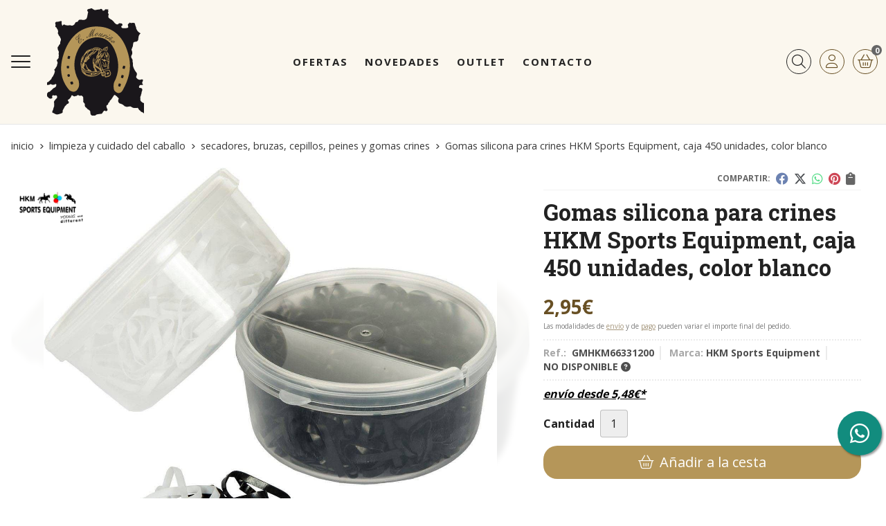

--- FILE ---
content_type: text/html; charset=utf-8
request_url: https://www.xn--guarnicioneriamourio-m7b.es/gomas-silicona-para-crines-hkm-sports-equipment-caja-450-unidades-color-blanco_pr286724
body_size: 14650
content:
<!DOCTYPE html><html lang=es-ES><head><meta charset=utf-8><meta name=viewport content="width=device-width"><meta name=theme-color content=""><meta name=apple-mobile-web-app-status-bar-style content=black-translucent><title>Gomas silicona para crines HKM Sports Equipment, caja 450 unidades, color blanco</title><meta name=title content="Gomas silicona para crines HKM Sports Equipment, caja 450 unidades, color blanco"><meta name=description content="Compra Gomas silicona para crines HKM Sports Equipment, caja 450 unidades, color blanco. Características, fotos y precio del artículo Gomas silicona para crines HKM Sports Equipment, caja 450 unidades, color blanco. Categoría Secadores, Bruzas, Cepillos, Peines y Gomas crines (Limpieza y cuidado del caballo), marca HKM Sports"><script async src=//stats.administrarweb.es/Vcounter.js data-empid=50258Z data-regshares=false data-product=tienda></script><script async src="https://www.googletagmanager.com/gtag/js?id=G-NGFZMJ821P"></script><script>window.dataLayer=window.dataLayer||[];function gtag(){dataLayer.push(arguments);}
gtag('consent','default',{'ad_storage':'denied','analytics_storage':'denied'});gtag('js',new Date());gtag('config','G-NGFZMJ821P');</script><script type=text/plain data-tpc=true data-id=facebook-pixel data-isscript=true>
    !function(f,b,e,v,n,t,s){if(f.fbq)return;n=f.fbq=function(){n.callMethod?n.callMethod.apply(n,arguments):n.queue.push(arguments)};if(!f._fbq)f._fbq=n;n.push=n;n.loaded=!0;n.version='2.0';n.queue=[];t=b.createElement(e);t.async=!0;t.src=v;s=b.getElementsByTagName(e)[0];s.parentNode.insertBefore(t,s)}(window,document,'script','https://connect.facebook.net/en_US/fbevents.js');
    fbq('init', '2482043345274019');
    fbq('track', 'PageView');
fbq('track', 'ViewContent', {content_ids: ['286724'],content_category: 'Limpieza y cuidado del caballo > Secadores, Bruzas, Cepillos, Peines y Gomas crines',content_name: 'Gomas silicona para crines HKM Sports Equipment, caja 450 unidades, color blanco',content_type: 'product',currency: 'EUR', value: '2.95'})        </script><noscript><img id=fbq height=1 width=1 src="https://www.facebook.com/tr?id=2482043345274019&amp;ev=PageView&amp;noscript=1"></noscript><meta name=fbqinit content=true><link rel=icon type=image/png href=/Content/images/favicon.png><link href="/Content/css/details?v=JUXTaaJXinaZsqVLAgyGBrf6mcrAC45h1ZhUdt1Pw9g1" rel=stylesheet><link rel=canonical href=https://www.xn--guarnicioneriamourio-m7b.es/gomas-silicona-para-crines-hkm-sports-equipment-caja-450-unidades-color-blanco_pr286724><meta property=og:title content="Gomas silicona para crines HKM Sports Equipment, caja 450 unidades, color blanco"><meta property=og:description content="Gomas silicona para crines HKM Sports Equipment, caja 450 unidades, color blancomuy elástico"><meta property=og:url content=https://www.xn--guarnicioneriamourio-m7b.es/gomas-silicona-para-crines-hkm-sports-equipment-caja-450-unidades-color-blanco_pr286724><meta property=og:type content=product><meta property=product:category content="Secadores, Bruzas, Cepillos, Peines y Gomas crines"><meta property=product:retailer_item_id content=286724><meta property=product:brand content="HKM Sports Equipment"><meta property=product:product_link content=""><meta property=product:price:amount content=2.95><meta property=product:price:currency content=EUR><meta property=og:image content=https://www.xn--guarnicioneriamourio-m7b.es/gomas-silicona-para-crines-hkm-sports-equipment-caja-450-unidades-color-blanco_pic286724ni0t0.jpg><meta property=og:image:url content=https://www.xn--guarnicioneriamourio-m7b.es/gomas-silicona-para-crines-hkm-sports-equipment-caja-450-unidades-color-blanco_pic286724ni0t0.jpg><meta property=og:image:alt content="Gomas silicona para crines HKM Sports Equipment, caja 450 unidades, color blanco"><meta property=og:image:type content=image/jpeg><meta property=og:image:width content=600><meta property=og:image:height content=314><script type=application/ld+json>{"@context":"http://schema.org","@type":"Organization","url":"https://www.guarnicioneriamouriño.es","logo":"https://www.guarnicioneriamouriño.es/Content/images/logo.svg","contactPoint":[{"@type":"ContactPoint","telephone":"+34-661512165","email":"info@guarnicioneriamourino.es","contactType":"customer service","areaServed":"ES","availableLanguage":"Spanish","name":"Guarnicionería Mouriño"}]}</script><script type=application/ld+json>{"@context":"http://schema.org","@type":"BreadcrumbList","itemListElement":[{"@type":"ListItem","position":1,"item":{"@id":"https://www.xn--guarnicioneriamourio-m7b.es/limpieza-y-cuidado-del-caballo_ca25365","name":"Limpieza y cuidado del caballo","image":"https://www.xn--guarnicioneriamourio-m7b.es/limpieza-y-cuidado-del-caballo_pic25365ni0w800h600t1.jpg"}},{"@type":"ListItem","position":2,"item":{"@id":"https://www.xn--guarnicioneriamourio-m7b.es/secadores-bruzas-cepillos-peines-y-gomas-crines_ca25366","name":"Secadores, Bruzas, Cepillos, Peines y Gomas crines","image":"https://www.xn--guarnicioneriamourio-m7b.es/secadores-bruzas-cepillos-peines-y-gomas-crines_pic25366ni0w800h600t1.jpg"}},{"@type":"ListItem","position":3,"item":{"@id":"https://www.xn--guarnicioneriamourio-m7b.es/gomas-silicona-para-crines-hkm-sports-equipment-caja-450-unidades-color-blanco_pr286724","name":"Gomas silicona para crines HKM Sports Equipment, caja 450 unidades, color blanco"}}]}</script><script type=application/ld+json>{"@context":"http://www.schema.org","@type":"Product","brand":"HKM Sports Equipment","productID":"286724#559025","sku":"GMHKM66331200","name":"Gomas silicona para crines HKM Sports Equipment, caja 450 unidades, color blanco","category":"Limpieza y cuidado del caballo > Secadores, Bruzas, Cepillos, Peines y Gomas crines","url":"https://www.xn--guarnicioneriamourio-m7b.es/gomas-silicona-para-crines-hkm-sports-equipment-caja-450-unidades-color-blanco_pr286724?cid=559025","image":["https://www.xn--guarnicioneriamourio-m7b.es/gomas-silicona-para-crines-hkm-sports-equipment-caja-450-unidades-color-blanco_pic286724ni0t0.jpg"],"description":"Gomas silicona para crines HKM Sports Equipment, caja 450 unidades, color blancomuy elástico","offers":{"@type":"Offer","price":"2.95","url":"https://www.xn--guarnicioneriamourio-m7b.es/gomas-silicona-para-crines-hkm-sports-equipment-caja-450-unidades-color-blanco_pr286724?cid=559025","seller":{"@type":"Organization","name":"Guarnicionería Mouriño","url":"https://www.guarnicioneriamouriño.es","logo":"https://www.guarnicioneriamouriño.es/Content/images/logo.svg"},"priceCurrency":"EUR","itemCondition":"https://schema.org/NewCondition","availability":"https://schema.org/OutOfStock"},"isSimilarTo":[{"@type":"Product","name":"Guante de masaje HKM Sports Equipment Flip con bolitas rodantes","url":"https://www.xn--guarnicioneriamourio-m7b.es/guante-de-masaje-hkm-sports-equipment-flip-con-bolitas-rodantes_pr482271","image":"https://www.xn--guarnicioneriamourio-m7b.es/guante-de-masaje-hkm-sports-equipment-flip-con-bolitas-rodantes_pic482271ni0t0.jpg","offers":{"@type":"Offer","price":"5.85","priceCurrency":"EUR"}},{"@type":"Product","name":"Peine aluminio con mango","url":"https://www.xn--guarnicioneriamourio-m7b.es/peine-aluminio-con-mango_pr222860","image":"https://www.xn--guarnicioneriamourio-m7b.es/peine-aluminio-con-mango_pic222860ni0t0.jpg","offers":{"@type":"Offer","price":"3.00","priceCurrency":"EUR"}},{"@type":"Product","name":"Gomas para crines, bolsa 500 unidades, color marrón chocolate","url":"https://www.xn--guarnicioneriamourio-m7b.es/gomas-para-crines-bolsa-500-unidades-color-marron-chocolate_pr340745","image":"https://www.xn--guarnicioneriamourio-m7b.es/gomas-para-crines-bolsa-500-unidades-color-marron-chocolate_pic340745ni0t0.jpg","offers":{"@type":"Offer","price":"1.75","priceCurrency":"EUR"}},{"@type":"Product","name":"Cepillo LEXHIS Soft Line mango recto","url":"https://www.xn--guarnicioneriamourio-m7b.es/cepillo-lexhis-soft-line-mango-recto_pr309832","image":"https://www.xn--guarnicioneriamourio-m7b.es/cepillo-lexhis-soft-line-mango-recto_pic309832ni0t0.jpg","offers":{"@type":"Offer","price":"7.50","priceCurrency":"EUR"}},{"@type":"Product","name":"Bruza ZALDI espanso cerdas nylon económica","url":"https://www.xn--guarnicioneriamourio-m7b.es/bruza-zaldi-espanso-cerdas-nylon-economica_pr375020","image":"https://www.xn--guarnicioneriamourio-m7b.es/bruza-zaldi-espanso-cerdas-nylon-economica_pic375020ni0t0.jpg","offers":{"@type":"Offer","price":"5.20","priceCurrency":"EUR"}},{"@type":"Product","name":"Lazos con goma para crines HH, bolsa 20 unidades, color verde","url":"https://www.xn--guarnicioneriamourio-m7b.es/lazos-con-goma-para-crines-hh-bolsa-20-unidades-color-verde_pr382061","image":"https://www.xn--guarnicioneriamourio-m7b.es/lazos-con-goma-para-crines-hh-bolsa-20-unidades-color-verde_pic382061ni0t0.jpg","offers":{"@type":"Offer","price":"4.00","priceCurrency":"EUR"}}]}</script><body><header><div class=header><div class=fndmenu></div><div class=headerCont><div class=hcLeft><div class="btnmenu translate" data-respclass=""><div class=navTrigger><i></i><i></i><i></i></div></div><div class="cd-dropdown-wrapper mcPrincipal"><a class=cd-dropdown-trigger href=#><div class=navTrigger><i></i><i></i><i></i></div><span>Categor&#237;as</span></a> <nav class="mcPrincipal cd-dropdown"> <a href=#0 class=cd-close>Cerrar</a><ul class=cd-dropdown-content><li class=has-children><p><a href=/hobby-horsing_ca51188>Hobby Horsing</a><span></span><ul class="cd-secondary-dropdown is-hidden"><li class=go-back><p><span></span><a href=#><span class=sr-only>Volver</span></a><li class=has-children><p class=jump><a href=#0><span class=sr-only>Volver</span></a><span></span><ul class=is-hidden><li class=go-back><p><span></span><a href=#>Hobby Horsing</a><li class=see-all><p><a href=/hobby-horsing_ca51188>ver todos</a><li><p><a href=/caballos-y-bolsas-de-transporte_ca51189>Caballos y Bolsas de Transporte</a><span></span><li><p><a href=/cabezadas-de-montar-frontaleras-y-pechopetrales_ca51192>Cabezadas de Montar, Frontaleras y Pechopetrales</a><span></span><li><p><a href=/cabezadas-cuadra-y-ramales_ca51193>Cabezadas cuadra y Ramales</a><span></span><li><p><a href=/mantillas-y-orejeras_ca51194>Mantillas y Orejeras</a><span></span><li><p><a href=/ropa-jinete-hobby-horsing_ca51195>Ropa Jinete Hobby Horsing</a><span></span><li><p><a href=/dorsales-documentacion-y-letreros-cuadra_ca51196>Dorsales, Documentaci&#243;n y Letreros Cuadra</a><span></span><li><p><a href=/accesorios_ca51197>Accesorios</a><span></span></ul></ul><li class=has-children><p><a href=/todo-para-shetland_ca47290>Todo para Shetland</a><span></span><ul class="cd-secondary-dropdown is-hidden"><li class=go-back><p><span></span><a href=#><span class=sr-only>Volver</span></a><li class=has-children><p class=jump><a href=#0><span class=sr-only>Volver</span></a><span></span><ul class=is-hidden><li class=go-back><p><span></span><a href=#>Todo para Shetland</a><li class=see-all><p><a href=/todo-para-shetland_ca47290>ver todos</a><li><p><a href=/mantas-y-accesorios_ca47291>Mantas y accesorios</a><span></span><li><p><a href=/mantillas_ca47292>Mantillas</a><span></span><li><p><a href=/orejeras-y-mascaras-antimoscas_ca47293>Orejeras y M&#225;scaras antimoscas</a><span></span><li><p><a href=/cabezadas-de-montar_ca47294>Cabezadas de montar</a><span></span><li><p><a href=/cabezadas-de-cuadra-y-ramales_ca47295>Cabezadas de cuadra y Ramales</a><span></span><li><p><a href=/protectores-campanas-y-vendas_ca47296>Protectores, Campanas y Vendas</a><span></span></ul></ul><li class=has-children><p><a href=/equipo-jinete_ca21640>Equipo jinete</a><span></span><ul class="cd-secondary-dropdown is-hidden"><li class=go-back><p><span></span><a href=#><span class=sr-only>Volver</span></a><li class=has-children><p class=jump><a href=#0><span class=sr-only>Volver</span></a><span></span><ul class=is-hidden><li class=go-back><p><span></span><a href=#>Equipo jinete</a><li class=see-all><p><a href=/equipo-jinete_ca21640>ver todos</a><li class=has-children><p><a href=/polos-y-camisas-de-concurso_ca21642>Polos y Camisas de concurso</a><span></span><ul class=is-hidden><li class=go-back><p><span></span><a href=#>Polos y Camisas de concurso</a><li class=see-all><p><a href=/polos-y-camisas-de-concurso_ca21642>ver todos</a><li><p><a href=/mujer-niña_ca26188>Mujer/Ni&#241;a</a><span></span><li><p><a href=/caballero-niño_ca26189>Caballero/Ni&#241;o</a><span></span></ul><li><p><a href=/chaquetas-concurso-y-fundas-chaquetas_ca21643>Chaquetas concurso y Fundas chaquetas</a><span></span><li><p><a href=/guantes_ca26202>Guantes</a><span></span><li><p><a href=/espuelas-correas-y-accesorios_ca32009>Espuelas, Correas y accesorios</a><span></span><li><p><a href=/botas-botines-polainas-y-accesorios_ca21641>Botas, Botines, Polainas y Accesorios</a><span></span><li><p><a href=/cascos-coleteros-y-accesorios-para-el-pelo_ca25354>Cascos, Coleteros y Accesorios para el pelo</a><span></span><li class=has-children><p><a href=/chalecos-chaquetones-camisetas-camisas_ca25360>Chalecos, Chaquetones, Camisetas, Camisas</a><span></span><ul class=is-hidden><li class=go-back><p><span></span><a href=#>Chalecos, Chaquetones, Camisetas, Camisas</a><li class=see-all><p><a href=/chalecos-chaquetones-camisetas-camisas_ca25360>ver todos</a><li><p><a href=/mujer-niña_ca26190>Mujer/Ni&#241;a</a><span></span><li><p><a href=/caballero-niño_ca26191>Caballero/Ni&#241;o</a><span></span></ul><li><p><a href=/chalecos-de-seguridad-y-accesorios_ca25353>Chalecos de seguridad y Accesorios</a><span></span><li class=has-children><p><a href=/pantalones-y-leggings_ca25364>Pantalones y Leggings</a><span></span><ul class=is-hidden><li class=go-back><p><span></span><a href=#>Pantalones y Leggings</a><li class=see-all><p><a href=/pantalones-y-leggings_ca25364>ver todos</a><li><p><a href=/mujer-niña_ca26192>Mujer/Ni&#241;a</a><span></span><li><p><a href=/caballero-niño_ca26193>Caballero/Ni&#241;o</a><span></span></ul><li><p><a href=/cinturones-y-tirantes_ca25370>Cinturones y Tirantes</a><span></span><li><p><a href=/plastrones-corbatas-y-accesorios_ca25570>Plastrones , Corbatas y Accesorios</a><span></span><li><p><a href=/calcetines_ca25571>Calcetines</a><span></span><li><p><a href=/sombreros-viseras-gorros_ca34359>Sombreros, Viseras, Gorros</a><span></span><li><p><a href=/fustas_ca53861>Fustas</a><span></span><li><p><a href=/bolsas-transporte-varios-usos_ca49994>Bolsas transporte varios usos</a><span></span></ul></ul><li class=has-children><p><a href=/equipo-caballo_ca21646>Equipo caballo</a><span></span><ul class="cd-secondary-dropdown is-hidden"><li class=go-back><p><span></span><a href=#><span class=sr-only>Volver</span></a><li class=has-children><p class=jump><a href=#0><span class=sr-only>Volver</span></a><span></span><ul class=is-hidden><li class=go-back><p><span></span><a href=#>Equipo caballo</a><li class=see-all><p><a href=/equipo-caballo_ca21646>ver todos</a><li><p><a href=/cabezadas-de-montar-riendas_ca25352>Cabezadas de montar, Riendas</a><span></span><li><p><a href=/frontaleras-cubremuserolas-y-otros-accesorios_ca34199>Frontaleras, Cubremuserolas y otros accesorios</a><span></span><li><p><a href=/cabezadas-de-cuadra-trabajo-ramales-y-accesorios_ca26194>Cabezadas de cuadra, Trabajo, Ramales y Accesorios</a><span></span><li class=has-children><p><a href=/sillas-cinchas-pechopetrales-y-baticolas_ca21647>Sillas, Cinchas, Pechopetrales y Baticolas</a><span></span><ul class=is-hidden><li class=go-back><p><span></span><a href=#>Sillas, Cinchas, Pechopetrales y Baticolas</a><li class=see-all><p><a href=/sillas-cinchas-pechopetrales-y-baticolas_ca21647>ver todos</a><li><p><a href=/sillas-salto_ca30793>Sillas Salto</a><span></span><li><p><a href=/sillas-doma_ca30794>Sillas Doma</a><span></span><li><p><a href=/sillas-uso-general_ca30795>Sillas Uso General</a><span></span><li><p><a href=/cinchas-pechopetrales-baticolas-y-accesorios_ca31590>Cinchas, Pechopetrales, Baticolas y Accesorios</a><span></span></ul><li><p><a href=/mantillas-sudaderos-y-salvacruces_ca21649>Mantillas, Sudaderos y Salvacruces</a><span></span><li><p><a href=/orejeras-mosqueros-mascaras-y-trajes-antimoscas_ca21648>Orejeras, Mosqueros, M&#225;scaras y Trajes antimoscas</a><span></span><li><p><a href=/bocados-filetes-y-accesorios_ca25349>Bocados, Filetes y Accesorios</a><span></span><li class=has-children><p><a href=/vendas-pan~o-bajo-venda-protectores-y-campanas_ca25351>Vendas, Pa&#241;o bajo venda, Protectores y Campanas</a><span></span><ul class=is-hidden><li class=go-back><p><span></span><a href=#>Vendas, Pa&#241;o bajo venda, Protectores y Campanas</a><li class=see-all><p><a href=/vendas-pan~o-bajo-venda-protectores-y-campanas_ca25351>ver todos</a><li><p><a href=/protectores-transporte-y-cubrecolas_ca37268>Protectores transporte y Cubrecolas</a><span></span></ul><li><p><a href=/estribos-aciones_ca25367>Estribos, Aciones</a><span></span><li><p><a href=/mantas-y-accesorios_ca26197>Mantas y Accesorios</a><span></span><li><p><a href=/chambones-riendas-largas-riendas-de-goma_ca37732>Chambones, Riendas largas, Riendas de goma</a><span></span><li><p><a href=/alforjas_ca38174>Alforjas</a><span></span><li><p><a href=/tapones-para-orejas-caballo_ca46829>Tapones para orejas caballo</a><span></span><li><p><a href=/juguetes-para-caballos_ca51711>Juguetes Para Caballos</a><span></span></ul></ul><li><p><a href=/articulos-reflectantes-de-seguridad_ca47240>Art&#237;culos reflectantes de seguridad</a><span></span><li class=has-children><p><a href=/limpieza-y-cuidado-del-caballo_ca25365>Limpieza y cuidado del caballo</a><span></span><ul class="cd-secondary-dropdown is-hidden"><li class=go-back><p><span></span><a href=#><span class=sr-only>Volver</span></a><li class=has-children><p class=jump><a href=#0><span class=sr-only>Volver</span></a><span></span><ul class=is-hidden><li class=go-back><p><span></span><a href=#>Limpieza y cuidado del caballo</a><li class=see-all><p><a href=/limpieza-y-cuidado-del-caballo_ca25365>ver todos</a><li><p><a href=/secadores-bruzas-cepillos-peines-y-gomas-crines_ca25366>Secadores, Bruzas, Cepillos, Peines y Gomas crines</a><span></span><li><p><a href=/cajas-y-bolsas-de-utiles-de-limpieza_ca35232>Cajas y Bolsas de &#250;tiles de limpieza</a><span></span><li><p><a href=/limpiacascos-pomada-cascos-y-brochas_ca26200>Limpiacascos, Pomada cascos y Brochas</a><span></span><li class=has-children><p><a href=/productos-para-el-cuidado-del-caballo_ca25368>Productos para el cuidado del caballo</a><span></span><ul class=is-hidden><li class=go-back><p><span></span><a href=#>Productos para el cuidado del caballo</a><li class=see-all><p><a href=/productos-para-el-cuidado-del-caballo_ca25368>ver todos</a><li><p><a href=/champus-y-acondicionadores_ca27961>Champ&#250;s y Acondicionadores</a><span></span><li><p><a href=/repelentes_ca27962>Repelentes</a><span></span><li><p><a href=/golosinas-vitaminas-y-piedras-de-sal_ca27963>Golosinas, Vitaminas y Piedras de sal</a><span></span><li><p><a href=/gel-refrescante-tendones_ca27965>Gel refrescante tendones</a><span></span><li><p><a href=/higienizador-de-ranilla_ca46684>Higienizador de ranilla</a><span></span><li><p><a href=/complementos-nutricionales_ca49553>Complementos nutricionales</a><span></span></ul></ul></ul><li><p><a href=/cuadra-y-guadarnés_ca26198>Cuadra y Guadarn&#233;s</a><span></span><li class=has-children><p><a href=/herraje_ca32063>Herraje</a><span></span><ul class="cd-secondary-dropdown is-hidden"><li class=go-back><p><span></span><a href=#><span class=sr-only>Volver</span></a><li class=has-children><p class=jump><a href=#0><span class=sr-only>Volver</span></a><span></span><ul class=is-hidden><li class=go-back><p><span></span><a href=#>Herraje</a><li class=see-all><p><a href=/herraje_ca32063>ver todos</a><li><p><a href=/clavos-ramplones-videas-y-accesorios_ca32064>Clavos, ramplones, V&#237;deas y Accesorios</a><span></span><li><p><a href=/herramientas-herrador_ca35285>Herramientas herrador</a><span></span></ul></ul><li><p><a href=/limpieza-y-cuidado-del-cuero-y-otros-materiales_ca28038>Limpieza y cuidado del cuero y otros materiales</a><span></span><li class=has-children><p><a href=/regalo-y-complementos_ca25361>Regalo y Complementos</a><span></span><ul class="cd-secondary-dropdown is-hidden"><li class=go-back><p><span></span><a href=#><span class=sr-only>Volver</span></a><li class=has-children><p class=jump><a href=#0><span class=sr-only>Volver</span></a><span></span><ul class=is-hidden><li class=go-back><p><span></span><a href=#>Regalo y Complementos</a><li class=see-all><p><a href=/regalo-y-complementos_ca25361>ver todos</a><li><p><a href=/bolsos-y-billeteros-mujer_ca26231>Bolsos y Billeteros mujer</a><span></span><li><p><a href=/bolsos-caballero_ca37637>Bolsos caballero</a><span></span><li><p><a href=/billeteros-monederos-y-tarjeteros-caballero_ca31456>Billeteros, Monederos y Tarjeteros caballero</a><span></span><li><p><a href=/mochilas_ca32563>Mochilas</a><span></span><li><p><a href=/portadocumentos_ca31454>Portadocumentos</a><span></span><li><p><a href=/neceser_ca31457>Neceser</a><span></span><li><p><a href=/juguetes-peluches-pegatinas-y-laminas_ca26209>Juguetes, Peluches, Pegatinas y L&#225;minas</a><span></span><li><p><a href=/pulseras-colgantes-pendientes-relojes_ca26300>Pulseras, Colgantes, Pendientes, Relojes...</a><span></span><li><p><a href=/bufandas-gorros-pan~oletas-y-foulares_ca26395>Bufandas, Gorros, Pa&#241;oletas y Foulares</a><span></span><li><p><a href=/mantas-sofa-y-cojines_ca29087>Mantas sof&#225; y Cojines</a><span></span><li><p><a href=/llaveros_ca29088>Llaveros</a><span></span></ul></ul><li><p><a href=/libros-y-dvd_ca25371>Libros y DVD</a><span></span><li><p><a href=/escarapelas_ca34941>Escarapelas</a><span></span><li><p><a href=/menaje-para-guarnicionero_ca35030>Menaje para guarnicionero</a><span></span></ul></nav></div><div class=hcLogo><a href="/" title="Guarnicionería Mouriño en Pontevedra"> <img src=/Content/images/logo.svg alt="Guarnicionería Mouriño en Pontevedra"> </a></div></div><div class=hcCenter><nav class=mcDestacado><ul><li><a href=/productos/ofertas><span>Ofertas</span></a><li><a href=/productos/novedades><span>Novedades</span></a><li><a href=/productos/outlet><span>Outlet</span></a><li><a href=/contacto_if><span>Contacto</span></a></ul></nav></div><div class=hcRight><div class=searchCont><div id=search data-respclass=rightSlide><div class=close><i class="far fa-times"></i></div><div class=searchBar><label title="¿qué estás buscando?"><input id=searchbox type=text autocomplete=chrome-off placeholder="¿qué estás buscando?" title="¿qué estás buscando?"></label> <a id=searchbox_button href=# title=Buscar><i class="fa fa-search" title=Buscar aria-hidden=true></i><span class=sr-only>Buscar</span></a></div><div id=search_results></div></div><div id=searchbtn><a href=# title=Buscar><i class="fa fa-search" title=Buscar aria-hidden=true></i><span class=sr-only>Buscar</span></a></div></div><div id=user><a id=aMiCuenta href=# title="Acceder a mi área interna"> <i class="fa fa-user"></i> <span>Mi cuenta</span> </a><div style=display:none id=login_box data-respclass=rightSlide><div class=usuario-registrado><div id=frmLoginUsu action=/Usuarios/AjaxLoginUsuario><p class=title>Soy cliente registrado<p><input type=email required id=loginMail name=loginMail placeholder="Dirección de email" title="Dirección de email" autocomplete=email><p><input type=password required id=loginPass name=loginPass placeholder=Contraseña title=Contraseña> <span class=spnLogError>El usuario o la contrase&#241;a son incorrectos</span><p class=pBtnLogin><input id=btLoginUsu type=submit value=Entrar><p><a id=lnkRecPwd href=/Usuarios/GetPass>&#191;Has olvidado tu contrase&#241;a?</a></p><input type=hidden id=hdRedirect name=hdRedirect></div></div><div class=usuario-no-registrado><p class=title>&#191;No est&#225;s registrado?<p class=pBtnReg><a href=/Usuarios/AltaUsuario title="Registro de usuario" id=lnkBtnReg>Reg&#237;strate</a></div></div></div><div id=cart data-items=0><a href=# title="Ver cesta" rel=nofollow> <i class="fa fa-shopping-cart"></i> <span> <span class=cant>0</span> <span> art&#237;culos</span> </span> </a><div class="cart-prod-list cart-empty" data-respclass=rightSlide><p>&#161;Todav&#237;a no hay productos!</div></div></div></div></div><div class=menu data-respclass=leftSlide><div class=menuCont></div></div><div class=menu_mob data-respclass=leftSlide><div class=menuCont><div class="cd-dropdown-wrapper mcPrincipal"><a class=cd-dropdown-trigger href=#><div class=navTrigger><i></i><i></i><i></i></div><span>Categor&#237;as</span></a> <nav class="mcPrincipal cd-dropdown"> <a href=#0 class=cd-close>Cerrar</a><ul class=cd-dropdown-content><li class=has-children><p><a href=/hobby-horsing_ca51188>Hobby Horsing</a><span></span><ul class="cd-secondary-dropdown is-hidden"><li class=go-back><p><span></span><a href=#><span class=sr-only>Volver</span></a><li class=has-children><p class=jump><a href=#0><span class=sr-only>Volver</span></a><span></span><ul class=is-hidden><li class=go-back><p><span></span><a href=#>Hobby Horsing</a><li class=see-all><p><a href=/hobby-horsing_ca51188>ver todos</a><li><p><a href=/caballos-y-bolsas-de-transporte_ca51189>Caballos y Bolsas de Transporte</a><span></span><li><p><a href=/cabezadas-de-montar-frontaleras-y-pechopetrales_ca51192>Cabezadas de Montar, Frontaleras y Pechopetrales</a><span></span><li><p><a href=/cabezadas-cuadra-y-ramales_ca51193>Cabezadas cuadra y Ramales</a><span></span><li><p><a href=/mantillas-y-orejeras_ca51194>Mantillas y Orejeras</a><span></span><li><p><a href=/ropa-jinete-hobby-horsing_ca51195>Ropa Jinete Hobby Horsing</a><span></span><li><p><a href=/dorsales-documentacion-y-letreros-cuadra_ca51196>Dorsales, Documentaci&#243;n y Letreros Cuadra</a><span></span><li><p><a href=/accesorios_ca51197>Accesorios</a><span></span></ul></ul><li class=has-children><p><a href=/todo-para-shetland_ca47290>Todo para Shetland</a><span></span><ul class="cd-secondary-dropdown is-hidden"><li class=go-back><p><span></span><a href=#><span class=sr-only>Volver</span></a><li class=has-children><p class=jump><a href=#0><span class=sr-only>Volver</span></a><span></span><ul class=is-hidden><li class=go-back><p><span></span><a href=#>Todo para Shetland</a><li class=see-all><p><a href=/todo-para-shetland_ca47290>ver todos</a><li><p><a href=/mantas-y-accesorios_ca47291>Mantas y accesorios</a><span></span><li><p><a href=/mantillas_ca47292>Mantillas</a><span></span><li><p><a href=/orejeras-y-mascaras-antimoscas_ca47293>Orejeras y M&#225;scaras antimoscas</a><span></span><li><p><a href=/cabezadas-de-montar_ca47294>Cabezadas de montar</a><span></span><li><p><a href=/cabezadas-de-cuadra-y-ramales_ca47295>Cabezadas de cuadra y Ramales</a><span></span><li><p><a href=/protectores-campanas-y-vendas_ca47296>Protectores, Campanas y Vendas</a><span></span></ul></ul><li class=has-children><p><a href=/equipo-jinete_ca21640>Equipo jinete</a><span></span><ul class="cd-secondary-dropdown is-hidden"><li class=go-back><p><span></span><a href=#><span class=sr-only>Volver</span></a><li class=has-children><p class=jump><a href=#0><span class=sr-only>Volver</span></a><span></span><ul class=is-hidden><li class=go-back><p><span></span><a href=#>Equipo jinete</a><li class=see-all><p><a href=/equipo-jinete_ca21640>ver todos</a><li class=has-children><p><a href=/polos-y-camisas-de-concurso_ca21642>Polos y Camisas de concurso</a><span></span><ul class=is-hidden><li class=go-back><p><span></span><a href=#>Polos y Camisas de concurso</a><li class=see-all><p><a href=/polos-y-camisas-de-concurso_ca21642>ver todos</a><li><p><a href=/mujer-niña_ca26188>Mujer/Ni&#241;a</a><span></span><li><p><a href=/caballero-niño_ca26189>Caballero/Ni&#241;o</a><span></span></ul><li><p><a href=/chaquetas-concurso-y-fundas-chaquetas_ca21643>Chaquetas concurso y Fundas chaquetas</a><span></span><li><p><a href=/guantes_ca26202>Guantes</a><span></span><li><p><a href=/espuelas-correas-y-accesorios_ca32009>Espuelas, Correas y accesorios</a><span></span><li><p><a href=/botas-botines-polainas-y-accesorios_ca21641>Botas, Botines, Polainas y Accesorios</a><span></span><li><p><a href=/cascos-coleteros-y-accesorios-para-el-pelo_ca25354>Cascos, Coleteros y Accesorios para el pelo</a><span></span><li class=has-children><p><a href=/chalecos-chaquetones-camisetas-camisas_ca25360>Chalecos, Chaquetones, Camisetas, Camisas</a><span></span><ul class=is-hidden><li class=go-back><p><span></span><a href=#>Chalecos, Chaquetones, Camisetas, Camisas</a><li class=see-all><p><a href=/chalecos-chaquetones-camisetas-camisas_ca25360>ver todos</a><li><p><a href=/mujer-niña_ca26190>Mujer/Ni&#241;a</a><span></span><li><p><a href=/caballero-niño_ca26191>Caballero/Ni&#241;o</a><span></span></ul><li><p><a href=/chalecos-de-seguridad-y-accesorios_ca25353>Chalecos de seguridad y Accesorios</a><span></span><li class=has-children><p><a href=/pantalones-y-leggings_ca25364>Pantalones y Leggings</a><span></span><ul class=is-hidden><li class=go-back><p><span></span><a href=#>Pantalones y Leggings</a><li class=see-all><p><a href=/pantalones-y-leggings_ca25364>ver todos</a><li><p><a href=/mujer-niña_ca26192>Mujer/Ni&#241;a</a><span></span><li><p><a href=/caballero-niño_ca26193>Caballero/Ni&#241;o</a><span></span></ul><li><p><a href=/cinturones-y-tirantes_ca25370>Cinturones y Tirantes</a><span></span><li><p><a href=/plastrones-corbatas-y-accesorios_ca25570>Plastrones , Corbatas y Accesorios</a><span></span><li><p><a href=/calcetines_ca25571>Calcetines</a><span></span><li><p><a href=/sombreros-viseras-gorros_ca34359>Sombreros, Viseras, Gorros</a><span></span><li><p><a href=/fustas_ca53861>Fustas</a><span></span><li><p><a href=/bolsas-transporte-varios-usos_ca49994>Bolsas transporte varios usos</a><span></span></ul></ul><li class=has-children><p><a href=/equipo-caballo_ca21646>Equipo caballo</a><span></span><ul class="cd-secondary-dropdown is-hidden"><li class=go-back><p><span></span><a href=#><span class=sr-only>Volver</span></a><li class=has-children><p class=jump><a href=#0><span class=sr-only>Volver</span></a><span></span><ul class=is-hidden><li class=go-back><p><span></span><a href=#>Equipo caballo</a><li class=see-all><p><a href=/equipo-caballo_ca21646>ver todos</a><li><p><a href=/cabezadas-de-montar-riendas_ca25352>Cabezadas de montar, Riendas</a><span></span><li><p><a href=/frontaleras-cubremuserolas-y-otros-accesorios_ca34199>Frontaleras, Cubremuserolas y otros accesorios</a><span></span><li><p><a href=/cabezadas-de-cuadra-trabajo-ramales-y-accesorios_ca26194>Cabezadas de cuadra, Trabajo, Ramales y Accesorios</a><span></span><li class=has-children><p><a href=/sillas-cinchas-pechopetrales-y-baticolas_ca21647>Sillas, Cinchas, Pechopetrales y Baticolas</a><span></span><ul class=is-hidden><li class=go-back><p><span></span><a href=#>Sillas, Cinchas, Pechopetrales y Baticolas</a><li class=see-all><p><a href=/sillas-cinchas-pechopetrales-y-baticolas_ca21647>ver todos</a><li><p><a href=/sillas-salto_ca30793>Sillas Salto</a><span></span><li><p><a href=/sillas-doma_ca30794>Sillas Doma</a><span></span><li><p><a href=/sillas-uso-general_ca30795>Sillas Uso General</a><span></span><li><p><a href=/cinchas-pechopetrales-baticolas-y-accesorios_ca31590>Cinchas, Pechopetrales, Baticolas y Accesorios</a><span></span></ul><li><p><a href=/mantillas-sudaderos-y-salvacruces_ca21649>Mantillas, Sudaderos y Salvacruces</a><span></span><li><p><a href=/orejeras-mosqueros-mascaras-y-trajes-antimoscas_ca21648>Orejeras, Mosqueros, M&#225;scaras y Trajes antimoscas</a><span></span><li><p><a href=/bocados-filetes-y-accesorios_ca25349>Bocados, Filetes y Accesorios</a><span></span><li class=has-children><p><a href=/vendas-pan~o-bajo-venda-protectores-y-campanas_ca25351>Vendas, Pa&#241;o bajo venda, Protectores y Campanas</a><span></span><ul class=is-hidden><li class=go-back><p><span></span><a href=#>Vendas, Pa&#241;o bajo venda, Protectores y Campanas</a><li class=see-all><p><a href=/vendas-pan~o-bajo-venda-protectores-y-campanas_ca25351>ver todos</a><li><p><a href=/protectores-transporte-y-cubrecolas_ca37268>Protectores transporte y Cubrecolas</a><span></span></ul><li><p><a href=/estribos-aciones_ca25367>Estribos, Aciones</a><span></span><li><p><a href=/mantas-y-accesorios_ca26197>Mantas y Accesorios</a><span></span><li><p><a href=/chambones-riendas-largas-riendas-de-goma_ca37732>Chambones, Riendas largas, Riendas de goma</a><span></span><li><p><a href=/alforjas_ca38174>Alforjas</a><span></span><li><p><a href=/tapones-para-orejas-caballo_ca46829>Tapones para orejas caballo</a><span></span><li><p><a href=/juguetes-para-caballos_ca51711>Juguetes Para Caballos</a><span></span></ul></ul><li><p><a href=/articulos-reflectantes-de-seguridad_ca47240>Art&#237;culos reflectantes de seguridad</a><span></span><li class=has-children><p><a href=/limpieza-y-cuidado-del-caballo_ca25365>Limpieza y cuidado del caballo</a><span></span><ul class="cd-secondary-dropdown is-hidden"><li class=go-back><p><span></span><a href=#><span class=sr-only>Volver</span></a><li class=has-children><p class=jump><a href=#0><span class=sr-only>Volver</span></a><span></span><ul class=is-hidden><li class=go-back><p><span></span><a href=#>Limpieza y cuidado del caballo</a><li class=see-all><p><a href=/limpieza-y-cuidado-del-caballo_ca25365>ver todos</a><li><p><a href=/secadores-bruzas-cepillos-peines-y-gomas-crines_ca25366>Secadores, Bruzas, Cepillos, Peines y Gomas crines</a><span></span><li><p><a href=/cajas-y-bolsas-de-utiles-de-limpieza_ca35232>Cajas y Bolsas de &#250;tiles de limpieza</a><span></span><li><p><a href=/limpiacascos-pomada-cascos-y-brochas_ca26200>Limpiacascos, Pomada cascos y Brochas</a><span></span><li class=has-children><p><a href=/productos-para-el-cuidado-del-caballo_ca25368>Productos para el cuidado del caballo</a><span></span><ul class=is-hidden><li class=go-back><p><span></span><a href=#>Productos para el cuidado del caballo</a><li class=see-all><p><a href=/productos-para-el-cuidado-del-caballo_ca25368>ver todos</a><li><p><a href=/champus-y-acondicionadores_ca27961>Champ&#250;s y Acondicionadores</a><span></span><li><p><a href=/repelentes_ca27962>Repelentes</a><span></span><li><p><a href=/golosinas-vitaminas-y-piedras-de-sal_ca27963>Golosinas, Vitaminas y Piedras de sal</a><span></span><li><p><a href=/gel-refrescante-tendones_ca27965>Gel refrescante tendones</a><span></span><li><p><a href=/higienizador-de-ranilla_ca46684>Higienizador de ranilla</a><span></span><li><p><a href=/complementos-nutricionales_ca49553>Complementos nutricionales</a><span></span></ul></ul></ul><li><p><a href=/cuadra-y-guadarnés_ca26198>Cuadra y Guadarn&#233;s</a><span></span><li class=has-children><p><a href=/herraje_ca32063>Herraje</a><span></span><ul class="cd-secondary-dropdown is-hidden"><li class=go-back><p><span></span><a href=#><span class=sr-only>Volver</span></a><li class=has-children><p class=jump><a href=#0><span class=sr-only>Volver</span></a><span></span><ul class=is-hidden><li class=go-back><p><span></span><a href=#>Herraje</a><li class=see-all><p><a href=/herraje_ca32063>ver todos</a><li><p><a href=/clavos-ramplones-videas-y-accesorios_ca32064>Clavos, ramplones, V&#237;deas y Accesorios</a><span></span><li><p><a href=/herramientas-herrador_ca35285>Herramientas herrador</a><span></span></ul></ul><li><p><a href=/limpieza-y-cuidado-del-cuero-y-otros-materiales_ca28038>Limpieza y cuidado del cuero y otros materiales</a><span></span><li class=has-children><p><a href=/regalo-y-complementos_ca25361>Regalo y Complementos</a><span></span><ul class="cd-secondary-dropdown is-hidden"><li class=go-back><p><span></span><a href=#><span class=sr-only>Volver</span></a><li class=has-children><p class=jump><a href=#0><span class=sr-only>Volver</span></a><span></span><ul class=is-hidden><li class=go-back><p><span></span><a href=#>Regalo y Complementos</a><li class=see-all><p><a href=/regalo-y-complementos_ca25361>ver todos</a><li><p><a href=/bolsos-y-billeteros-mujer_ca26231>Bolsos y Billeteros mujer</a><span></span><li><p><a href=/bolsos-caballero_ca37637>Bolsos caballero</a><span></span><li><p><a href=/billeteros-monederos-y-tarjeteros-caballero_ca31456>Billeteros, Monederos y Tarjeteros caballero</a><span></span><li><p><a href=/mochilas_ca32563>Mochilas</a><span></span><li><p><a href=/portadocumentos_ca31454>Portadocumentos</a><span></span><li><p><a href=/neceser_ca31457>Neceser</a><span></span><li><p><a href=/juguetes-peluches-pegatinas-y-laminas_ca26209>Juguetes, Peluches, Pegatinas y L&#225;minas</a><span></span><li><p><a href=/pulseras-colgantes-pendientes-relojes_ca26300>Pulseras, Colgantes, Pendientes, Relojes...</a><span></span><li><p><a href=/bufandas-gorros-pan~oletas-y-foulares_ca26395>Bufandas, Gorros, Pa&#241;oletas y Foulares</a><span></span><li><p><a href=/mantas-sofa-y-cojines_ca29087>Mantas sof&#225; y Cojines</a><span></span><li><p><a href=/llaveros_ca29088>Llaveros</a><span></span></ul></ul><li><p><a href=/libros-y-dvd_ca25371>Libros y DVD</a><span></span><li><p><a href=/escarapelas_ca34941>Escarapelas</a><span></span><li><p><a href=/menaje-para-guarnicionero_ca35030>Menaje para guarnicionero</a><span></span></ul></nav></div><nav class=mcDestacado><ul><li><a href=/productos/ofertas><span>Ofertas</span></a><li><a href=/productos/novedades><span>Novedades</span></a><li><a href=/productos/outlet><span>Outlet</span></a><li><a href=/contacto_if><span>Contacto</span></a></ul></nav></div></div></header><div class="socialBox socialBox--fixed"><ul class=socialUl><li class=whatsapp><a href="https://api.whatsapp.com/send?phone=34661512165" title="Enviar Whatsapp" rel=noreferrer target=_blank><span><i class="fab fa-whatsapp"></i><span>661 512 165</span></span></a></ul></div><main><section></section><section class=ficha data-productoid=286724><div class=fichaCont><div class=breadcrumb><ol><li><a href="/" title="Guarnicionería Mouriño en Pontevedra"><span>inicio</span></a><li><a href=/limpieza-y-cuidado-del-caballo_ca25365 title="Limpieza y cuidado del caballo"><span>limpieza y cuidado del caballo</span></a><li><a href=/secadores-bruzas-cepillos-peines-y-gomas-crines_ca25366 title="Secadores, Bruzas, Cepillos, Peines y Gomas crines"><span>secadores, bruzas, cepillos, peines y gomas crines</span></a><li><span>Gomas silicona para crines HKM Sports Equipment, caja 450 unidades, color blanco</span></ol></div><div class=fichaContInfo><div class=FCI01><div class=socialShare><span>Compartir:</span><div><div class=ssfb><a href="https://www.facebook.com/sharer.php?u=https%3a%2f%2fwww.xn--guarnicioneriamourio-m7b.es%2fgomas-silicona-para-crines-hkm-sports-equipment-caja-450-unidades-color-blanco_pr286724" rel="nofollow noreferrer" title="Compartir en Facebook" target=_blank> </a></div><div class=sstw><a href="https://twitter.com/intent/tweet?original_referrer=https%3a%2f%2fwww.xn--guarnicioneriamourio-m7b.es%2fgomas-silicona-para-crines-hkm-sports-equipment-caja-450-unidades-color-blanco_pr286724&amp;url=https%3a%2f%2fwww.xn--guarnicioneriamourio-m7b.es%2fgomas-silicona-para-crines-hkm-sports-equipment-caja-450-unidades-color-blanco_pr286724" rel="nofollow noreferrer" title="Compartir en Twitter" target=_blank> </a></div><div class=sswa><a href="https://api.whatsapp.com/send?text=https%3a%2f%2fwww.xn--guarnicioneriamourio-m7b.es%2fgomas-silicona-para-crines-hkm-sports-equipment-caja-450-unidades-color-blanco_pr286724" rel="nofollow noreferrer" title="Compartir en Whatsapp" target=_blank> </a></div><div class=sspi><a href="https://www.pinterest.com/pin/create/button/?url=https%3a%2f%2fwww.xn--guarnicioneriamourio-m7b.es%2fgomas-silicona-para-crines-hkm-sports-equipment-caja-450-unidades-color-blanco_pr286724" rel="nofollow noreferrer" title="Compartir en Pinterest" target=_blank> </a></div><div class=ssco id=shareCopy><span> </span></div></div></div><h1 class=title1><span>Gomas silicona para crines HKM Sports Equipment, caja 450 unidades, color blanco</span></h1><div><ul id=dvDetailsInfoComb><li class=precio><span class=precioActual> <span data-currency-price=2,95>2,95</span><span data-currency-symbol="">€</span> </span> <span class=precioInfo>Las modalidades de <a href=\condicion-contratacion#cgcGastosEnvio target=_blank>envío</a> y de <a href=\condicion-contratacion#cgcFormasPago target=_blank>pago</a> pueden variar el importe final del pedido.</span><li class=fichaTags><li class=fichaRMD><span><span>Ref.: </span><span>GMHKM66331200</span></span> <span><span>Marca:</span><span>HKM Sports Equipment</span></span> <span id=disponibilidad data-id=3>NO DISPONIBLE <i class="fa fa-question-circle" aria-hidden=true></i></span><li class=fichaEnvio><a href=/condicion-contratacion#cgcGastosEnvio title="Consulta las condiciones de gastos de envío"> <span>env&#237;o desde <span data-currency-price=5,48>5,48</span><span data-currency-symbol="">€</span>*</span> </a></li><input id=hdImgsComb type=hidden> <input id=combId type=hidden value=559025> <input id=allowBuy type=hidden value=True> <input id=askPrice type=hidden value=False> <input id=hdnObsCli type=hidden></ul><ul class=modoComb3><li id=liCant class=fichaCantidad><span class=fichaCantidadNombre>Cantidad</span> <input type=text name=cantidad value=1 data-fns=4,0><li id=liBtActivated class=fichaBoton><a id=btAddToCart href=# data-gaec=False data-gaecgtag=False data-gtm=False data-add="Añadir a la cesta" data-added="Producto añadido a la cesta" data-selectvariacion="Primero debe seleccionar una variación de «»" data-selectcantidad="Debe escoger una cantidad superior a cero" data-attach-required=False data-attach-required-msj="Es necesario adjuntar un fichero para la compra de este producto"><i class="fa fa-shopping-cart"></i><span>A&#241;adir a la cesta</span></a><li id=liBtDeactivated class=fichaBoton><a id=btSolInfo href=/productoinformacion_p286724 data-href=/productoinformacion_p286724 data-selectvariacion="Primero debe seleccionar una variación de «»" data-txtconsultarprecio="Consultar precio" data-txtsolinfo="Solicitar información"> <i class="fas fa-question"></i> <span>Solicitar información</span> </a><li id=liCalcCompraVolumen data-ajaxload=true data-url="/Productos/CalcCompraVolumen?pid=286724"><li class=fichaCupones data-ajaxload=true data-url="/Bloques/Cupones?paramsItem=miClase==;tituloBloque==PROD_FICHA_CUPONES_1_tituloBloque;descripBloque==PROD_FICHA_CUPONES_1_descripBloque;prodId==286724;mostrarImg==True;imgWidth==160;imgHeight==160;imgModo==4;imgNoImg==/Content/images/Noimg/noimage43.svg"></ul></div></div><div class=fichaContGal><div id=dvGaleria><div id=gallery class="reswiper-container gallery"><div class=swiper-container><div class=swiper-wrapper><div class=swiper-slide style=background-image:url(/gomas-silicona-para-crines-hkm-sports-equipment-caja-450-unidades-color-blanco_pic286724ni0t0.jpg)><div class=swiper-zoom-container><img src=/gomas-silicona-para-crines-hkm-sports-equipment-caja-450-unidades-color-blanco_pic286724ni0t0.jpg alt="Gomas silicona para crines HKM Sports Equipment, caja 450 unidades, color blanco - Imagen 1"></div></div></div><div class=swiper-pagination></div><div class=swiper-button-prev><i class="fa fa-chevron-left"></i></div><div class=swiper-button-next><i class="fa fa-chevron-right"></i></div></div><div class=swiper-container><div class=swiper-wrapper><div class=swiper-slide style=background-image:url(/gomas-silicona-para-crines-hkm-sports-equipment-caja-450-unidades-color-blanco_pic286724ni0w120h120t0m4.jpg)></div></div></div></div><div class=dvImgLogoMarca><a href=/hkm-sports-equipment_ma12439> <img src=/hkm-sports-equipment_pic12439ni0w200h200t2m3.jpg alt="HKM Sports Equipment"> </a></div></div></div></div><div class=fichaContDatos><div class=fichaSeo><p>Comprar <strong>Gomas silicona para crines HKM Sports Equipment, caja 450 unidades, color blanco</strong> por <span data-currency-price=2,95>2,95</span><span data-currency-symbol=''>€</span>. Producto no disponible, recogida en tienda.<p>Precio, información, características e imágenes de <strong>Gomas silicona para crines HKM Sports Equipment, caja 450 unidades, color blanco</strong> referencia GMHKM66331200, pertenece a las categorías <a style=text-decoration:underline href=/limpieza-y-cuidado-del-caballo_ca25365 title="Limpieza y cuidado del caballo">Limpieza y cuidado del caballo</a> (102) y <a style=text-decoration:underline href=/secadores-bruzas-cepillos-peines-y-gomas-crines_ca25366 title="Secadores, Bruzas, Cepillos, Peines y Gomas crines">Secadores, Bruzas, Cepillos, Peines y Gomas crines</a> (72) y a la marca <a class=notranslate style=text-decoration:underline href=/hkm-sports-equipment_ma12439 title="HKM Sports Equipment">HKM Sports Equipment</a> (573).<p>Encuentra productos relacionados y de similares características a <strong>Gomas silicona para crines HKM Sports Equipment, caja 450 unidades, color blanco</strong> en "Limpieza y cuidado del caballo", "Secadores, Bruzas, Cepillos, Peines y Gomas crines".</div><div class=fichaDesc><div class=fichaDescCont><h2 class=title2>Informaci&#243;n</h2><p>Gomas silicona para crines HKM Sports Equipment, caja 450 unidades, color blanco<p>muy elástico<p><br></div><div class=fichaClasificado><span>Clasificado en:</span><ul><li><a href=/limpieza-y-cuidado-del-caballo_ca25365 title="Limpieza y cuidado del caballo"><span>Limpieza y cuidado del caballo</span></a><li><a href=/secadores-bruzas-cepillos-peines-y-gomas-crines_ca25366 title="Secadores, Bruzas, Cepillos, Peines y Gomas crines"><span>Secadores, Bruzas, Cepillos, Peines y Gomas crines</span></a><li><a href=/hkm-sports-equipment_ma12439 title="HKM Sports Equipment"><span>HKM Sports Equipment</span></a></ul></div><div class=contactBand><div><p class=title>¿Alguna duda? ¿Necesitas asesoramiento?<p class=desc>Ponte en contacto con nosotros y resolveremos tus dudas.</div><ul class=socialUl><li class=phone><a href=tel:661512165 title=Llamar rel=noreferrer><span><i class="fa-solid fa-phone"></i><span>661 512 165</span></span></a><li class=mail><a href=/productoinformacion_p286724 title="Contacto por email" rel=noreferrer><span><i class="fa fa-envelope"></i><span>enviar email</span></span></a></ul></div></div></div></div></section><section><section class=boxMini><div class=slideCont><div class="sw swiper-container" data-autoplay=true data-autoplay-delay=2500 data-autoplay-disable-on-interaction=false><div class=swiper-wrapper><div class=swiper-slide><div class=prodItem><div class=prodItemImg><a href=/bruza-zaldi-espanso-cerdas-nylon-economica_pr375020 title="Bruza ZALDI espanso cerdas nylon económica"> <img src=/bruza-zaldi-espanso-cerdas-nylon-economica_pic375020ni0w25h25t0m4.jpg alt="Bruza ZALDI espanso cerdas nylon económica - Imagen 1" class=lazy data-src=/bruza-zaldi-espanso-cerdas-nylon-economica_pic375020ni0w250h250t0m4.jpg> <img src=/bruza-zaldi-espanso-cerdas-nylon-economica_pic375020ni1w25h25t0m4.jpg data-src=/bruza-zaldi-espanso-cerdas-nylon-economica_pic375020ni1w250h250t0m4.jpg class=lazy alt="Bruza ZALDI espanso cerdas nylon económica - Imagen 2"><div class=PIITag><div class=PIITagAgotado><span>Agotado</span></div></div></a></div><div class=prodItemCont><h2 class=PICTitle><a href=/bruza-zaldi-espanso-cerdas-nylon-economica_pr375020 title="Bruza ZALDI espanso cerdas nylon económica">Bruza ZALDI espanso cerdas nylon econ&#243;mica</a></h2><p class=PICPrice><span class=PICPriceValue>5,20€</span><div class=PICDesc>Bruza ZALDI espanso cerdas nylon económicaCorrea de nylon de 19 cm.Bruza ovalada.Cerdas de nylon.</div></div></div></div><div class=swiper-slide><div class=prodItem><div class=prodItemImg><a href=/cepillo-lexhis-soft-line-mango-recto_pr309832 title="Cepillo LEXHIS Soft Line mango recto"> <img src=/cepillo-lexhis-soft-line-mango-recto_pic309832ni0w25h25t0m4.jpg alt="Cepillo LEXHIS Soft Line mango recto - Imagen 1" class=lazy data-src=/cepillo-lexhis-soft-line-mango-recto_pic309832ni0w250h250t0m4.jpg> <img src=/cepillo-lexhis-soft-line-mango-recto_pic309832ni1w25h25t0m4.jpg data-src=/cepillo-lexhis-soft-line-mango-recto_pic309832ni1w250h250t0m4.jpg class=lazy alt="Cepillo LEXHIS Soft Line mango recto - Imagen 2"><div class=PIITag></div></a></div><div class=prodItemCont><h2 class=PICTitle><a href=/cepillo-lexhis-soft-line-mango-recto_pr309832 title="Cepillo LEXHIS Soft Line mango recto">Cepillo LEXHIS Soft Line mango recto</a></h2><p class=PICPrice><span class=PICPriceValue>7,50€</span><div class=PICDesc>Cepillo LEXHIS Soft Line mango rectoToda la colección SOFT LINE está realizada con un material sintético muy resistente pero a la vez suave que no desliza ó resbala. Este material combina gomas y materiales plásticos muy agradables al tacto.Tamaño: 190x54 mm.</div></div></div></div><div class=swiper-slide><div class=prodItem><div class=prodItemImg><a href=/gomas-para-crines-bolsa-500-unidades-color-marron-chocolate_pr340745 title="Gomas para crines, bolsa 500 unidades, color marrón chocolate"> <img src=/gomas-para-crines-bolsa-500-unidades-color-marron-chocolate_pic340745ni0w25h25t0m4.jpg alt="Gomas para crines, bolsa 500 unidades, color marrón chocolate - Imagen 1" class=lazy data-src=/gomas-para-crines-bolsa-500-unidades-color-marron-chocolate_pic340745ni0w250h250t0m4.jpg><div class=PIITag></div></a></div><div class=prodItemCont><h2 class=PICTitle><a href=/gomas-para-crines-bolsa-500-unidades-color-marron-chocolate_pr340745 title="Gomas para crines, bolsa 500 unidades, color marrón chocolate">Gomas para crines, bolsa 500 unidades, color marr&#243;n chocolate</a></h2><p class=PICPrice><span class=PICPriceValue>1,75€</span><div class=PICDesc>Gomas para crines, bolsa 500 unidades, color marrón chocolate (en la galería de fotos el tono marrón es mas claro, en realidad las gomas son marrón oscuro.&nbsp;</div></div></div></div><div class=swiper-slide><div class=prodItem><div class=prodItemImg><a href=/guante-de-masaje-hkm-sports-equipment-flip-con-bolitas-rodantes_pr482271 title="Guante de masaje HKM Sports Equipment Flip con bolitas rodantes"> <img src=/guante-de-masaje-hkm-sports-equipment-flip-con-bolitas-rodantes_pic482271ni0w25h25t0m4.jpg alt="Guante de masaje HKM Sports Equipment Flip con bolitas rodantes - Imagen 1" class=lazy data-src=/guante-de-masaje-hkm-sports-equipment-flip-con-bolitas-rodantes_pic482271ni0w250h250t0m4.jpg> <img src=/guante-de-masaje-hkm-sports-equipment-flip-con-bolitas-rodantes_pic482271ni1w25h25t0m4.jpg data-src=/guante-de-masaje-hkm-sports-equipment-flip-con-bolitas-rodantes_pic482271ni1w250h250t0m4.jpg class=lazy alt="Guante de masaje HKM Sports Equipment Flip con bolitas rodantes - Imagen 2"><div class=PIITag><div class=PIITagDestacado><span>Destacado</span></div><div class=PIITagAgotado><span>Agotado</span></div></div></a></div><div class=prodItemCont><h2 class=PICTitle><a href=/guante-de-masaje-hkm-sports-equipment-flip-con-bolitas-rodantes_pr482271 title="Guante de masaje HKM Sports Equipment Flip con bolitas rodantes">Guante de masaje HKM Sports Equipment Flip con bolitas rodantes</a></h2><p class=PICPrice><span class=PICPriceValue>5,85€</span><div class=PICDesc>Guante de masaje HKM Sports Equipment Flip con bolitas rodanteslargo aprox. 15 cm, con abertura para meter la mano.&nbsp;</div></div></div></div><div class=swiper-slide><div class=prodItem><div class=prodItemImg><a href=/lazos-con-goma-para-crines-hh-bolsa-20-unidades-color-verde_pr382061 title="Lazos con goma para crines HH, bolsa 20 unidades, color verde"> <img src=/lazos-con-goma-para-crines-hh-bolsa-20-unidades-color-verde_pic382061ni0w25h25t0m4.jpg alt="Lazos con goma para crines HH, bolsa 20 unidades, color verde - Imagen 1" class=lazy data-src=/lazos-con-goma-para-crines-hh-bolsa-20-unidades-color-verde_pic382061ni0w250h250t0m4.jpg> <img src=/lazos-con-goma-para-crines-hh-bolsa-20-unidades-color-verde_pic382061ni1w25h25t0m4.jpg data-src=/lazos-con-goma-para-crines-hh-bolsa-20-unidades-color-verde_pic382061ni1w250h250t0m4.jpg class=lazy alt="Lazos con goma para crines HH, bolsa 20 unidades, color verde - Imagen 2"><div class=PIITag></div></a></div><div class=prodItemCont><h2 class=PICTitle><a href=/lazos-con-goma-para-crines-hh-bolsa-20-unidades-color-verde_pr382061 title="Lazos con goma para crines HH, bolsa 20 unidades, color verde">Lazos con goma para crines HH, bolsa 20 unidades, color verde</a></h2><p class=PICPrice><span class=PICPriceValue>4,00€</span><div class=PICDesc>Lazos con goma para crines, bolsa 20 unidades, color verde.</div></div></div></div><div class=swiper-slide><div class=prodItem><div class=prodItemImg><a href=/peine-aluminio-con-mango_pr222860 title="Peine aluminio con mango"> <img src=/peine-aluminio-con-mango_pic222860ni0w25h25t0m4.jpg alt="Peine aluminio con mango - Imagen 1" class=lazy data-src=/peine-aluminio-con-mango_pic222860ni0w250h250t0m4.jpg><div class=PIITag></div></a></div><div class=prodItemCont><h2 class=PICTitle><a href=/peine-aluminio-con-mango_pr222860 title="Peine aluminio con mango">Peine aluminio con mango</a></h2><p class=PICPrice><span class=PICPriceValue>3,00€</span><div class=PICDesc>Peine aluminio con mango</div></div></div></div></div><div class=swiper-pagination></div><div class=swiper-button-next><i class="fa fa-chevron-right"></i></div><div class=swiper-button-prev><i class="fa fa-chevron-left"></i></div></div></div></section></section><section id=FICHA02><div class=FICHA02Cont><div class=socialBox><div><p class=title>¡Síguenos en las redes!</div><ul class=socialUl><li class=facebook><a href="https://www.facebook.com/profile.php?id=100057256076871" title="Abrir Facebook" rel=noreferrer target=_blank rel=nofollow><span><i class="fab fa-facebook-f"></i><span>Facebook</span></span></a><li class=instagram><a href=https://www.instagram.com/guarnicioneriamourino title="Abrir Instagram" rel=noreferrer target=_blank rel=nofollow><span><i class="fab fa-instagram"></i><span>Instagram</span></span></a></ul></div><div class=contactBox><div><p class=title>¿Necesitas ayuda?<p class=desc>Síguenos en Instagram</div><ul class=socialUl><li class=whatsapp><a href="https://api.whatsapp.com/send?phone=34661512165" title="Enviar Whatsapp" rel=noreferrer target=_blank><span><i class="fab fa-whatsapp"></i><span>661 512 165</span></span></a><li class=mail><a href=/contacto_if rel=noreferrer><span><i class="fa fa-envelope"></i><span>enviar email</span></span></a></ul></div><div class="dvBanner secureBox dvBanner"><div class=dvBannerCont><p><span>100% </span><span>Pago seguro</span><p class=boxLink><a href=/condicion-contratacion#cgcFormasPago rel=nofollow title="máis información">máis información</a></div></div></div></section><input id=modocomb type=hidden value=3></main><div class=news1><div class=newsCont><h2 class=title2>NEWSLETTER</h2><p class=newsDesc>Suscríbete a nuestro newsletter para recibir ofertas y novedades exclusivas.<div class=newsMail><form action=https://newsletters.administrarweb.es/suscripcion/alta-newsletters method=post id=frmBannerNewsletter target=_blank rel=noreferrer><input type=hidden name=empId value=50258Z> <input type=hidden name=lang value=1> <label><input name=txtEmail class=newsInput placeholder="Introduce tu email"></label> <button type=submit title="Mantente informado das nosas ofertas" class=newsBtn>Suscribirse</button></form></div></div></div><div class=kitDigital><div class=kitDigitalCont><img src=/content/images/KitDigital/NextGenerationEU.svg alt="Logo de Financiado por la Unión Europea - NextGenerationEU" class="kitDigital__logo kitDigital__logo--EU"> <img src=/content/images/KitDigital/Transformacion-Resiliencia.svg alt="Logo de Plan de Recuperación, Transformación y Resiliencia" class="kitDigital__logo kitDigital__logo--TR"><p class=kitDigital__text>Financiado por la Unión Europea - NextGenerationEU. Sin embargo, los puntos de vista y las opiniones expresadas son únicamente los del autor o autores y no reflejan necesariamente los de la Unión Europea o la Comisión Europea. Ni la Unión Europea ni la Comisión Europea pueden ser consideradas responsables de las mismas.</div></div><footer><div class=footerInfo><div class=footerInfoCont><div class=FICBox><p class=FICBoxTitle>Guarnicionería en Pontevedra<p>Descubre nuestros productos de calidad para jinetes y caballos en nuestra tienda online Guarnicionería Mouriño.</div><div class=FICBox><a href=/condicion-contratacion#cgcFormasPago rel=nofollow><div><h3 class=FICBoxTitle>FORMAS DE PAGO</h3></div><ul class=FICBoxPagos><li><img src=/Content/images/formaspago/Visa.svg loading=lazy alt=Visa><li><img src=/Content/images/formaspago/VisaElectron.svg loading=lazy alt="Visa Electron"><li><img src=/Content/images/formaspago/MasterCard.svg loading=lazy alt=MasterCard><li><img src=/Content/images/formaspago/Maestro.svg loading=lazy alt=Maestro><li><img src=/Content/images/formaspago/Bizum.svg loading=lazy alt=Bizum><li><img src=/Content/images/formaspago/Tienda.svg loading=lazy alt="Pago en tienda"></ul></a></div><div class=FICBox><p class=FICBoxTitle>Nuestra Tienda<ul class=FICBoxList><li><a href=/como-comprar_ia title="Cómo comprar">C&#243;mo comprar</a><li><a href=/quienes-somos_ib title="Quiénes somos">Qui&#233;nes somos</a><li><a href=/condicion-contratacion#cgcFormasPago title="Formas de pago">Formas de pago</a><li><a href=/condicion-contratacion#cgcGastosEnvio title="Consulta las condiciones de gastos de envío">Gastos de env&#237;o</a><li><a href=/condicion-contratacion#cgcDevolucGarant title="Garantía y devoluciones">Garant&#237;a y devoluciones</a><li><a href=/boletinesinformativos_ik title="Boletines informativos" target=_blank>Boletines informativos</a><li><a href=/promociones_ir title="Promociones vigentes">Promociones vigentes</a><li><a href=/validar-cheque-regalo_is title="Validar cheque regalo">Validar cheque regalo</a><li><a href=/contacto_if title=Contacto>Contacto</a></ul></div><div id=PER08 class="FICBox dvCajaBannerPerso"><nav class=navFooter><a href=/tienda-hipica_i1 title="Información sobre tienda de hípica">Tienda de hípica</a><a href=/equipamiento-jinete_i2 title="Información sobre equipación jinete">Equipación jinete</a></nav></div></div></div><div class=footerEnd><div class=footerEndCont><div class=FECLegal><a href=/mapa-sitio title="Mapa del sitio">Mapa del sitio</a> - <a href=/aviso-legal title="Aviso legal">Aviso legal</a> - <a href=/politica-privacidad-cookies#politicaPrivac title="Política de privacidad" rel=nofollow>Pol&#237;tica de privacidad</a> - <a href=/politica-privacidad-cookies#usoCookies title=Cookies rel=nofollow>Cookies</a> - <a href=/condicion-contratacion title="Condiciones generales de contratación">Condiciones generales de contrataci&#243;n</a> - <a href=/declaracion-accesibilidad title=Accesibilidad rel=nofollow>Accesibilidad</a> - <a href=https://topropanel.administrarweb.es title="Acceder al área interna" target=_blank rel="noreferrer nofollow">&#193;rea Interna</a></div><div class=FECPaxinas><a href=https://www.paxinasgalegas.es title="Páxinas Galegas" target=_blank rel=noopener>© Páxinas Galegas</a></div></div></div></footer><div id=goToTop></div><link rel=stylesheet href=/Content/css/imports.css><script async src=//cookies.administrarweb.es/pgcookies.min.js id=pgcookies data-product=tienda data-language=es data-href=/politica-privacidad-cookies#usoCookies></script><script src="/Content/js/details?v=CeeAyf-s6JSQrhAju0JItQDUmIMWIjL-6NifPY1NpFY1"></script>

--- FILE ---
content_type: text/html; charset=utf-8
request_url: https://www.xn--guarnicioneriamourio-m7b.es/Productos/AjaxGetAllCombs
body_size: -205
content:
{"success":true,"combs":[{"combId":559025,"vars":[],"enabled":true}],"ngrupos":0}